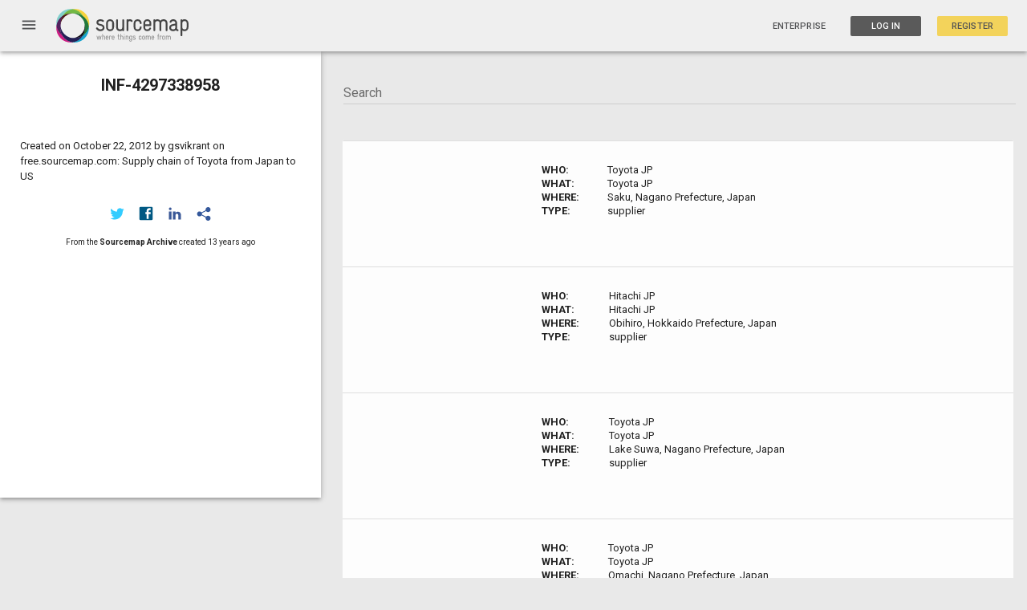

--- FILE ---
content_type: application/javascript; charset=UTF-8
request_url: https://open.sourcemap.com/lib/angular-toastr/dist/angular-toastr.min.js?v=a658168c501a0c7c5282bc727526c0e75c010fd5
body_size: 2258
content:
!function(){"use strict";function t(t,e,s,n,o,r,a){function i(){return T.length}function l(t){if(1!==arguments.length||t)if(t)m(t.toastId);else for(var e=0;e<T.length;e++)m(T[e].toastId)}function c(t,e,s){var n=f().iconClasses.error;return d(n,t,e,s)}function u(t,e,s){var n=f().iconClasses.info;return d(n,t,e,s)}function p(t,e,s){var n=f().iconClasses.success;return d(n,t,e,s)}function g(t,e,s){var n=f().iconClasses.warning;return d(n,t,e,s)}function m(e,s){function n(t){for(var e=0;e<T.length;e++)if(T[e].toastId===t)return T[e]}function o(){return!T.length}var i=n(e);i&&!i.deleting&&(i.deleting=!0,i.isOpened=!1,t.leave(i.el).then(function(){i.scope.options.onHidden&&i.scope.options.onHidden(!!s,i),i.scope.$destroy();var t=T.indexOf(i);delete w[i.scope.message],T.splice(t,1);var e=r.maxOpened;e&&T.length>=e&&T[e-1].open.resolve(),o()&&(h.remove(),h=null,x=a.defer())}))}function d(t,e,s,n){return angular.isObject(s)&&(n=s,s=null),C({iconClass:t,message:e,optionsOverride:n,title:s})}function f(){return angular.extend({},r)}function v(e){if(h)return x.promise;h=angular.element("<div></div>"),h.attr("id",e.containerId),h.addClass(e.positionClass),h.css({"pointer-events":"auto"});var s=angular.element(document.querySelector(e.target));if(!s||!s.length)throw"Target for toasts doesn't exist";return t.enter(h,s).then(function(){x.resolve()}),x.promise}function C(s){function r(){return g.autoDismiss&&g.maxOpened&&T.length>g.maxOpened}function i(t,e,s){function n(e){return s[e]?function(){s[e](t)}:void 0}s.allowHtml?(t.scope.allowHtml=!0,t.scope.title=o.trustAsHtml(e.title),t.scope.message=o.trustAsHtml(e.message)):(t.scope.title=e.title,t.scope.message=e.message),t.scope.toastType=t.iconClass,t.scope.toastId=t.toastId,t.scope.extraData=s.extraData,t.scope.options={extendedTimeOut:s.extendedTimeOut,messageClass:s.messageClass,onHidden:s.onHidden,onShown:n("onShown"),onTap:n("onTap"),progressBar:s.progressBar,tapToDismiss:s.tapToDismiss,timeOut:s.timeOut,titleClass:s.titleClass,toastClass:s.toastClass},s.closeButton&&(t.scope.options.closeHtml=s.closeHtml)}function l(){function t(t){for(var e=["containerId","iconClasses","maxOpened","newestOnTop","positionClass","preventDuplicates","preventOpenDuplicates","templates"],s=0,n=e.length;n>s;s++)delete t[e[s]];return t}var e={toastId:O++,isOpened:!1,scope:n.$new(),open:a.defer()};return e.iconClass=s.iconClass,s.optionsOverride&&(angular.extend(g,t(s.optionsOverride)),e.iconClass=s.optionsOverride.iconClass||e.iconClass),i(e,s,g),e.el=c(e.scope),e}function c(t){var s=angular.element("<div toast></div>"),n=e.get("$compile");return n(s)(t)}function u(){return g.maxOpened&&T.length<=g.maxOpened||!g.maxOpened}function p(){var t=g.preventDuplicates&&s.message===B,e=g.preventOpenDuplicates&&w[s.message];return t||e?!0:(B=s.message,w[s.message]=!0,!1)}var g=f();if(!p()){var d=l();if(T.push(d),r())for(var C=T.slice(0,T.length-g.maxOpened),x=0,$=C.length;$>x;x++)m(C[x].toastId);return u()&&d.open.resolve(),d.open.promise.then(function(){v(g).then(function(){if(d.isOpened=!0,g.newestOnTop)t.enter(d.el,h).then(function(){d.scope.init()});else{var e=h[0].lastChild?angular.element(h[0].lastChild):null;t.enter(d.el,h,e).then(function(){d.scope.init()})}})}),d}}var h,O=0,T=[],B="",w={},x=a.defer(),$={active:i,clear:l,error:c,info:u,remove:m,success:p,warning:g};return $}angular.module("toastr",[]).factory("toastr",t),t.$inject=["$animate","$injector","$document","$rootScope","$sce","toastrConfig","$q"]}(),function(){"use strict";angular.module("toastr").constant("toastrConfig",{allowHtml:!1,autoDismiss:!1,closeButton:!1,closeHtml:"<button>&times;</button>",containerId:"toast-container",extendedTimeOut:1e3,iconClasses:{error:"toast-error",info:"toast-info",success:"toast-success",warning:"toast-warning"},maxOpened:0,messageClass:"toast-message",newestOnTop:!0,onHidden:null,onShown:null,onTap:null,positionClass:"toast-top-right",preventDuplicates:!1,preventOpenDuplicates:!1,progressBar:!1,tapToDismiss:!0,target:"body",templates:{toast:"directives/toast/toast.html",progressbar:"directives/progressbar/progressbar.html"},timeOut:5e3,titleClass:"toast-title",toastClass:"toast"})}(),function(){"use strict";function t(t){function e(t,e,s,n){function o(){var t=(i-(new Date).getTime())/a*100;e.css("width",t+"%")}var r,a,i;n.progressBar=t,t.start=function(t){r&&clearInterval(r),a=parseFloat(t),i=(new Date).getTime()+a,r=setInterval(o,10)},t.stop=function(){r&&clearInterval(r)},t.$on("$destroy",function(){clearInterval(r)})}return{replace:!0,require:"^toast",templateUrl:function(){return t.templates.progressbar},link:e}}angular.module("toastr").directive("progressBar",t),t.$inject=["toastrConfig"]}(),function(){"use strict";function t(){this.progressBar=null,this.startProgressBar=function(t){this.progressBar&&this.progressBar.start(t)},this.stopProgressBar=function(){this.progressBar&&this.progressBar.stop()}}angular.module("toastr").controller("ToastController",t)}(),function(){"use strict";function t(t,e,s,n){function o(s,o,r,a){function i(t){return a.startProgressBar(t),e(function(){a.stopProgressBar(),n.remove(s.toastId)},t,1)}function l(){s.progressBar=!1,a.stopProgressBar()}function c(){return s.options.closeHtml}var u;if(s.toastClass=s.options.toastClass,s.titleClass=s.options.titleClass,s.messageClass=s.options.messageClass,s.progressBar=s.options.progressBar,c()){var p=angular.element(s.options.closeHtml),g=t.get("$compile");p.addClass("toast-close-button"),p.attr("ng-click","close(true, $event)"),g(p)(s),o.prepend(p)}s.init=function(){s.options.timeOut&&(u=i(s.options.timeOut)),s.options.onShown&&s.options.onShown()},o.on("mouseenter",function(){l(),u&&e.cancel(u)}),s.tapToast=function(){angular.isFunction(s.options.onTap)&&s.options.onTap(),s.options.tapToDismiss&&s.close(!0)},s.close=function(t,e){e&&angular.isFunction(e.stopPropagation)&&e.stopPropagation(),n.remove(s.toastId,t)},o.on("mouseleave",function(){(0!==s.options.timeOut||0!==s.options.extendedTimeOut)&&(s.$apply(function(){s.progressBar=s.options.progressBar}),u=i(s.options.extendedTimeOut))})}return{replace:!0,templateUrl:function(){return s.templates.toast},controller:"ToastController",link:o}}angular.module("toastr").directive("toast",t),t.$inject=["$injector","$interval","toastrConfig","toastr"]}();

--- FILE ---
content_type: application/javascript; charset=UTF-8
request_url: https://open.sourcemap.com/modules/auth/client/services/verify-email.factory.js?v=a658168c501a0c7c5282bc727526c0e75c010fd5
body_size: 889
content:
(function() {
  'use strict';

angular
    .module('auth')
    .factory('VerifyEmail', VerifyEmail);

    function VerifyEmail($mdDialog, toastr, $http, Activity) {
        var vm = this;
        
        var verify = {
            resendEmail: resendEmail,
            emailDialog: emailDialog
        };
        
        vm.saveActivity = function (type, related_to, related_id, thing_id) {
            var activity = {};
            activity.author = vm.user._id;
            activity.related_to = related_to;
            activity.related_name = vm.user.firstName + ' ' + vm.user.lastName;
            activity.type = type;
            activity.message = vm.user.firstName + ' ' + vm.user.lastName + ' ' + activity.type + ' ' + activity.related_to;
            activity.timestamp = Date.now();
            activity.user_id = vm.user._id;
            if (related_id) activity.related_id = related_id;
            if (thing_id) activity.thing_id = thing_id;
            Activity.create(activity);
        }

        function resendEmail(id) {
            // Don't send if an email has been requested in past 30 mins
            if (!vm.user.emailTokenExpires || moment(vm.user.emailTokenExpires) < moment().subtract(30, 'minutes')) {
                $http.get('/api/auth/resendEmail/' + id).then(function (response) {
                    if (response.data && response.status === 200) {
                        toastr.success('Email sent.');
                        vm.user.emailTokenExpires = Date.now();
                        vm.saveActivity('resent', 'verification');
                    } else {
                        toastr.error('An error has occurred.');
                    }
                });
            } else {
                toastr.warning('Please wait at least 30 minutes before requesting another verification email.');
            }
        }
        
        function emailDialog(ev, user) {
            if (!vm.user) vm.user = user;
            if (vm.user.emailTokenExpires) {
                var confirm = $mdDialog.confirm()
                .title('')
                .textContent('We last sent you an email verification on ' + 
                moment(vm.user.emailTokenExpires).subtract(1, 'hour').format('MMMM Do YYYY') + 
                '. Please remember to check your spam.')
                .ariaLabel('email verification')
                .targetEvent(ev)
                .ok('Resend verification email')
                .cancel('Cancel');
                
                $mdDialog.show(confirm).then(function() {
                    resendEmail(vm.user._id, vm.user)
                }, function() {
                });
            } else {
                resendEmail(vm.user._id, vm.user);
            }
        }
        return verify;
    }
})();

--- FILE ---
content_type: application/javascript; charset=UTF-8
request_url: https://open.sourcemap.com/modules/core/client/app/init.js?v=a658168c501a0c7c5282bc727526c0e75c010fd5
body_size: 1618
content:
(function() {
    'use strict';

angular.module(ApplicationConfiguration.applicationModuleName, ApplicationConfiguration.applicationModuleVendorDependencies)
        .config(config)
        .run(run);
        
function config($locationProvider, $httpProvider, $mdThemingProvider, $logProvider, filepickerProvider, $sceDelegateProvider, markedProvider) {
    $locationProvider.html5Mode(true).hashPrefix('!');
    
    $httpProvider.interceptors.push('AuthInterceptor');
    
    $mdThemingProvider.theme('default').primaryPalette('blue-grey');
    
    $logProvider.debugEnabled(true);
    filepickerProvider.setKey('AQhBE2UdyQMOFXagm35afz');

    $sceDelegateProvider.resourceUrlWhitelist(['self', new RegExp('^(http[s]?):\/\/(w{3}.)?youtube\.com/.+$')]);
    
    // IE EDGE FIX: Sherri
    // initialize get if not there
    $httpProvider.defaults.cache = false;
    if (!$httpProvider.defaults.headers.get) {
        $httpProvider.defaults.headers.get = {};
    }
      markedProvider.setRenderer({
        link: function(href, title, text) {
          return '<a href="' + href + '"' + (title ? ' title="' + title + '"' : '') + ' target="_blank">' + text + '</a>';
        }
      });
    
    
    // disable IE ajax request caching
    $httpProvider.defaults.headers.get['If-Modified-Since'] = 'Mon, 26 Jul 1997 05:00:00 GMT';
    $httpProvider.defaults.headers.get['Cache-Control'] = 'no-cache';
    $httpProvider.defaults.headers.get['Pragma'] = 'no-cache';
    // IE EDGE FIX END: SHERRI
}

function run($rootScope, $location, $state, Auth, $window, amMoment, $cookies) {
    amMoment.changeLocale('en');
    var user = angular.fromJson($cookies.get('user'));
    $window.ga('create', 'UA-25168890-5', 'auto');
    
    $rootScope.$on('$stateChangeStart', function (event, toState, toParams, fromState, fromParams) {
        // Make sure stored cookie is still the same user.
        if (user && Auth.user() && (user._id !== Auth.user()._id)) {
            $window.location.reload();
        }
        
        // Use default application title if not viewing a map
        if (toState.name !== 'viewMap') document.title = 'Open Sourcemap';
        
        if (toState.name === 'user' || toState.name === 'viewMap' || toState.name === 'captureMap' || toState.name === 'terms' || toState.name === 'things') {
            setTimeout(function() {
                $('body').css('background-color', '#e9e9e9');
                $('html').css('background-color', '#e9e9e9');
            })
        } else {
            $('body').css('background-color', '#3e8c98');
            $('html').css('background-color', '#3e8c98');
        }
        
        var current_user = Auth.user();
        if (toState.admin && !Auth.admin()) {
            $state.go('not-found');
            event.preventDefault();
        } else if (toState.authenticate && !current_user) {
            $state.go('home', { 'error': 'You must be logged in to access this page.', 'login': true });
            event.preventDefault(); 
        } else if (toState.password && !current_user && toParams.password !== '407563a0d71b798e9b0215b8915bbbd6878d50f3') {
            $state.go('home', { 'error': 'You must be logged in to access this page.', 'login': true });
            event.preventDefault(); 
        } else if (toState.upload && (!current_user || !current_user.upload)) {
            $state.go('not-found');
            event.preventDefault();
        } else if (toState.authenticate === false && current_user) {
            $state.go('home');
            event.preventDefault();
        }
    });
    
    // Record previous state
    $rootScope.$on('$stateChangeSuccess', function (event, toState, toParams, fromState, fromParams) {
        storePreviousState(fromState, fromParams);

        $window.ga('send', 'pageview', $location.path());
    });
    
    // Store previous state
    function storePreviousState(state, params) {
        // only store this state if it shouldn't be ignored 
        if (!state.data || !state.data.ignoreState) {
            $state.previous = {
                state: state,
                params: params,
                href: $state.href(state, params)
            };
        }
    }
    
    var w = angular.element($window);
    w.bind('resize', function () {
        $rootScope.$broadcast('window:resized');
    });
}

    angular.element(document).ready(function () {
        angular.bootstrap(document, [ApplicationConfiguration.applicationModuleName]);
    });
})();